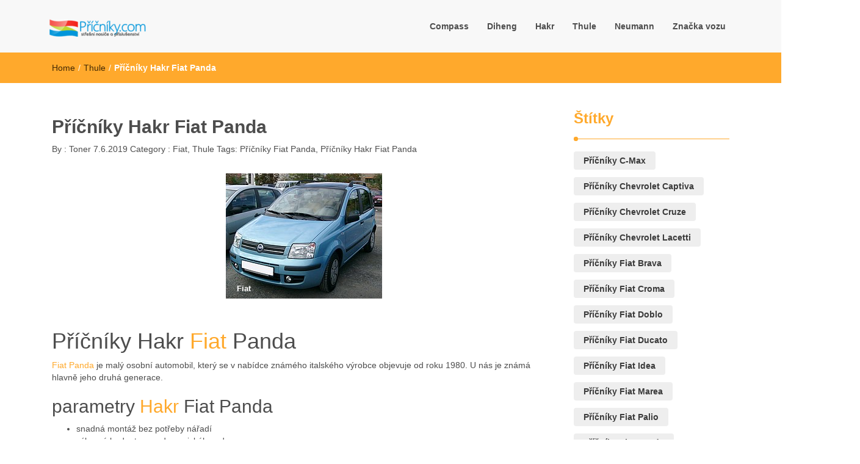

--- FILE ---
content_type: text/html; charset=UTF-8
request_url: http://pricniky.com/pricniky-hakr-fiat-panda/
body_size: 12759
content:
<!DOCTYPE html>
<html lang="cs">
<head>
<meta charset="UTF-8">
<meta name="viewport" content="width=device-width, initial-scale=1">
<link rel="profile" href="http://gmpg.org/xfn/11">
<meta name='robots' content='index, follow, max-image-preview:large, max-snippet:-1, max-video-preview:-1' />

	<!-- This site is optimized with the Yoast SEO plugin v20.5 - https://yoast.com/wordpress/plugins/seo/ -->
	<title>Příčníky Hakr Fiat Panda - Příčníky a střešní nosiče</title>
	<meta name="description" content="Příčníky Hakr Fiat Panda. Fiat Panda je malý automobil, který se v nabídce italského výrobce objevuje od 1980. U nás je známá hlavně jeho druhá generace." />
	<link rel="canonical" href="http://pricniky.com/pricniky-hakr-fiat-panda/" />
	<meta property="og:locale" content="cs_CZ" />
	<meta property="og:type" content="article" />
	<meta property="og:title" content="Příčníky Hakr Fiat Panda - Příčníky a střešní nosiče" />
	<meta property="og:description" content="Příčníky Hakr Fiat Panda. Fiat Panda je malý automobil, který se v nabídce italského výrobce objevuje od 1980. U nás je známá hlavně jeho druhá generace." />
	<meta property="og:url" content="http://pricniky.com/pricniky-hakr-fiat-panda/" />
	<meta property="og:site_name" content="Příčníky a střešní nosiče" />
	<meta property="article:published_time" content="2019-06-07T10:25:59+00:00" />
	<meta property="article:modified_time" content="2024-02-17T21:58:16+00:00" />
	<meta property="og:image" content="http://pricniky.com/wp-content/uploads/2019/06/256px-Fiat_Panda_front_20070926.jpg" />
	<meta property="og:image:width" content="256" />
	<meta property="og:image:height" content="205" />
	<meta property="og:image:type" content="image/jpeg" />
	<meta name="author" content="toner" />
	<meta name="twitter:card" content="summary_large_image" />
	<meta name="twitter:label1" content="Napsal(a)" />
	<meta name="twitter:data1" content="toner" />
	<meta name="twitter:label2" content="Odhadovaná doba čtení" />
	<meta name="twitter:data2" content="2 minuty" />
	<script type="application/ld+json" class="yoast-schema-graph">{"@context":"https://schema.org","@graph":[{"@type":"Article","@id":"http://pricniky.com/pricniky-hakr-fiat-panda/#article","isPartOf":{"@id":"http://pricniky.com/pricniky-hakr-fiat-panda/"},"author":{"name":"toner","@id":"https://pricniky.com/#/schema/person/2c071e48d21f85622d6c998817622b41"},"headline":"Příčníky Hakr Fiat Panda","datePublished":"2019-06-07T10:25:59+00:00","dateModified":"2024-02-17T21:58:16+00:00","mainEntityOfPage":{"@id":"http://pricniky.com/pricniky-hakr-fiat-panda/"},"wordCount":273,"publisher":{"@id":"https://pricniky.com/#organization"},"image":{"@id":"http://pricniky.com/pricniky-hakr-fiat-panda/#primaryimage"},"thumbnailUrl":"http://pricniky.com/wp-content/uploads/2019/06/256px-Fiat_Panda_front_20070926.jpg","keywords":["Příčníky Fiat Panda","Příčníky Hakr Fiat Panda"],"articleSection":["Fiat","Thule"],"inLanguage":"cs"},{"@type":"WebPage","@id":"http://pricniky.com/pricniky-hakr-fiat-panda/","url":"http://pricniky.com/pricniky-hakr-fiat-panda/","name":"Příčníky Hakr Fiat Panda - Příčníky a střešní nosiče","isPartOf":{"@id":"https://pricniky.com/#website"},"primaryImageOfPage":{"@id":"http://pricniky.com/pricniky-hakr-fiat-panda/#primaryimage"},"image":{"@id":"http://pricniky.com/pricniky-hakr-fiat-panda/#primaryimage"},"thumbnailUrl":"http://pricniky.com/wp-content/uploads/2019/06/256px-Fiat_Panda_front_20070926.jpg","datePublished":"2019-06-07T10:25:59+00:00","dateModified":"2024-02-17T21:58:16+00:00","description":"Příčníky Hakr Fiat Panda. Fiat Panda je malý automobil, který se v nabídce italského výrobce objevuje od 1980. U nás je známá hlavně jeho druhá generace.","breadcrumb":{"@id":"http://pricniky.com/pricniky-hakr-fiat-panda/#breadcrumb"},"inLanguage":"cs","potentialAction":[{"@type":"ReadAction","target":["http://pricniky.com/pricniky-hakr-fiat-panda/"]}]},{"@type":"ImageObject","inLanguage":"cs","@id":"http://pricniky.com/pricniky-hakr-fiat-panda/#primaryimage","url":"http://pricniky.com/wp-content/uploads/2019/06/256px-Fiat_Panda_front_20070926.jpg","contentUrl":"http://pricniky.com/wp-content/uploads/2019/06/256px-Fiat_Panda_front_20070926.jpg","width":256,"height":205},{"@type":"BreadcrumbList","@id":"http://pricniky.com/pricniky-hakr-fiat-panda/#breadcrumb","itemListElement":[{"@type":"ListItem","position":1,"name":"Domů","item":"https://pricniky.com/"},{"@type":"ListItem","position":2,"name":"Příčníky Hakr Fiat Panda"}]},{"@type":"WebSite","@id":"https://pricniky.com/#website","url":"https://pricniky.com/","name":"Příčníky a střešní nosiče","description":"","publisher":{"@id":"https://pricniky.com/#organization"},"potentialAction":[{"@type":"SearchAction","target":{"@type":"EntryPoint","urlTemplate":"https://pricniky.com/?s={search_term_string}"},"query-input":"required name=search_term_string"}],"inLanguage":"cs"},{"@type":"Organization","@id":"https://pricniky.com/#organization","name":"Příčníky a střešní nosiče","url":"https://pricniky.com/","logo":{"@type":"ImageObject","inLanguage":"cs","@id":"https://pricniky.com/#/schema/logo/image/","url":"http://pricniky.com/wp-content/uploads/2016/12/cropped-cropped-cropped-pricniky-1.png","contentUrl":"http://pricniky.com/wp-content/uploads/2016/12/cropped-cropped-cropped-pricniky-1.png","width":160,"height":29,"caption":"Příčníky a střešní nosiče"},"image":{"@id":"https://pricniky.com/#/schema/logo/image/"}},{"@type":"Person","@id":"https://pricniky.com/#/schema/person/2c071e48d21f85622d6c998817622b41","name":"toner","image":{"@type":"ImageObject","inLanguage":"cs","@id":"https://pricniky.com/#/schema/person/image/","url":"http://2.gravatar.com/avatar/2aa2baad24958df7726303c58238512c?s=96&d=mm&r=g","contentUrl":"http://2.gravatar.com/avatar/2aa2baad24958df7726303c58238512c?s=96&d=mm&r=g","caption":"toner"},"url":"http://pricniky.com/author/toner/"}]}</script>
	<!-- / Yoast SEO plugin. -->


<link rel='dns-prefetch' href='//www.googletagmanager.com' />
<link rel='dns-prefetch' href='//s.w.org' />
<link rel="alternate" type="application/rss+xml" title="Příčníky a střešní nosiče &raquo; RSS zdroj" href="http://pricniky.com/feed/" />
<script type="text/javascript">
window._wpemojiSettings = {"baseUrl":"https:\/\/s.w.org\/images\/core\/emoji\/14.0.0\/72x72\/","ext":".png","svgUrl":"https:\/\/s.w.org\/images\/core\/emoji\/14.0.0\/svg\/","svgExt":".svg","source":{"concatemoji":"http:\/\/pricniky.com\/wp-includes\/js\/wp-emoji-release.min.js?ver=6.0.11"}};
/*! This file is auto-generated */
!function(e,a,t){var n,r,o,i=a.createElement("canvas"),p=i.getContext&&i.getContext("2d");function s(e,t){var a=String.fromCharCode,e=(p.clearRect(0,0,i.width,i.height),p.fillText(a.apply(this,e),0,0),i.toDataURL());return p.clearRect(0,0,i.width,i.height),p.fillText(a.apply(this,t),0,0),e===i.toDataURL()}function c(e){var t=a.createElement("script");t.src=e,t.defer=t.type="text/javascript",a.getElementsByTagName("head")[0].appendChild(t)}for(o=Array("flag","emoji"),t.supports={everything:!0,everythingExceptFlag:!0},r=0;r<o.length;r++)t.supports[o[r]]=function(e){if(!p||!p.fillText)return!1;switch(p.textBaseline="top",p.font="600 32px Arial",e){case"flag":return s([127987,65039,8205,9895,65039],[127987,65039,8203,9895,65039])?!1:!s([55356,56826,55356,56819],[55356,56826,8203,55356,56819])&&!s([55356,57332,56128,56423,56128,56418,56128,56421,56128,56430,56128,56423,56128,56447],[55356,57332,8203,56128,56423,8203,56128,56418,8203,56128,56421,8203,56128,56430,8203,56128,56423,8203,56128,56447]);case"emoji":return!s([129777,127995,8205,129778,127999],[129777,127995,8203,129778,127999])}return!1}(o[r]),t.supports.everything=t.supports.everything&&t.supports[o[r]],"flag"!==o[r]&&(t.supports.everythingExceptFlag=t.supports.everythingExceptFlag&&t.supports[o[r]]);t.supports.everythingExceptFlag=t.supports.everythingExceptFlag&&!t.supports.flag,t.DOMReady=!1,t.readyCallback=function(){t.DOMReady=!0},t.supports.everything||(n=function(){t.readyCallback()},a.addEventListener?(a.addEventListener("DOMContentLoaded",n,!1),e.addEventListener("load",n,!1)):(e.attachEvent("onload",n),a.attachEvent("onreadystatechange",function(){"complete"===a.readyState&&t.readyCallback()})),(e=t.source||{}).concatemoji?c(e.concatemoji):e.wpemoji&&e.twemoji&&(c(e.twemoji),c(e.wpemoji)))}(window,document,window._wpemojiSettings);
</script>
<style type="text/css">
img.wp-smiley,
img.emoji {
	display: inline !important;
	border: none !important;
	box-shadow: none !important;
	height: 1em !important;
	width: 1em !important;
	margin: 0 0.07em !important;
	vertical-align: -0.1em !important;
	background: none !important;
	padding: 0 !important;
}
</style>
	<link rel='stylesheet' id='wp-block-library-css'  href='http://pricniky.com/wp-includes/css/dist/block-library/style.min.css?ver=6.0.11' type='text/css' media='all' />
<style id='global-styles-inline-css' type='text/css'>
body{--wp--preset--color--black: #000000;--wp--preset--color--cyan-bluish-gray: #abb8c3;--wp--preset--color--white: #ffffff;--wp--preset--color--pale-pink: #f78da7;--wp--preset--color--vivid-red: #cf2e2e;--wp--preset--color--luminous-vivid-orange: #ff6900;--wp--preset--color--luminous-vivid-amber: #fcb900;--wp--preset--color--light-green-cyan: #7bdcb5;--wp--preset--color--vivid-green-cyan: #00d084;--wp--preset--color--pale-cyan-blue: #8ed1fc;--wp--preset--color--vivid-cyan-blue: #0693e3;--wp--preset--color--vivid-purple: #9b51e0;--wp--preset--gradient--vivid-cyan-blue-to-vivid-purple: linear-gradient(135deg,rgba(6,147,227,1) 0%,rgb(155,81,224) 100%);--wp--preset--gradient--light-green-cyan-to-vivid-green-cyan: linear-gradient(135deg,rgb(122,220,180) 0%,rgb(0,208,130) 100%);--wp--preset--gradient--luminous-vivid-amber-to-luminous-vivid-orange: linear-gradient(135deg,rgba(252,185,0,1) 0%,rgba(255,105,0,1) 100%);--wp--preset--gradient--luminous-vivid-orange-to-vivid-red: linear-gradient(135deg,rgba(255,105,0,1) 0%,rgb(207,46,46) 100%);--wp--preset--gradient--very-light-gray-to-cyan-bluish-gray: linear-gradient(135deg,rgb(238,238,238) 0%,rgb(169,184,195) 100%);--wp--preset--gradient--cool-to-warm-spectrum: linear-gradient(135deg,rgb(74,234,220) 0%,rgb(151,120,209) 20%,rgb(207,42,186) 40%,rgb(238,44,130) 60%,rgb(251,105,98) 80%,rgb(254,248,76) 100%);--wp--preset--gradient--blush-light-purple: linear-gradient(135deg,rgb(255,206,236) 0%,rgb(152,150,240) 100%);--wp--preset--gradient--blush-bordeaux: linear-gradient(135deg,rgb(254,205,165) 0%,rgb(254,45,45) 50%,rgb(107,0,62) 100%);--wp--preset--gradient--luminous-dusk: linear-gradient(135deg,rgb(255,203,112) 0%,rgb(199,81,192) 50%,rgb(65,88,208) 100%);--wp--preset--gradient--pale-ocean: linear-gradient(135deg,rgb(255,245,203) 0%,rgb(182,227,212) 50%,rgb(51,167,181) 100%);--wp--preset--gradient--electric-grass: linear-gradient(135deg,rgb(202,248,128) 0%,rgb(113,206,126) 100%);--wp--preset--gradient--midnight: linear-gradient(135deg,rgb(2,3,129) 0%,rgb(40,116,252) 100%);--wp--preset--duotone--dark-grayscale: url('#wp-duotone-dark-grayscale');--wp--preset--duotone--grayscale: url('#wp-duotone-grayscale');--wp--preset--duotone--purple-yellow: url('#wp-duotone-purple-yellow');--wp--preset--duotone--blue-red: url('#wp-duotone-blue-red');--wp--preset--duotone--midnight: url('#wp-duotone-midnight');--wp--preset--duotone--magenta-yellow: url('#wp-duotone-magenta-yellow');--wp--preset--duotone--purple-green: url('#wp-duotone-purple-green');--wp--preset--duotone--blue-orange: url('#wp-duotone-blue-orange');--wp--preset--font-size--small: 13px;--wp--preset--font-size--medium: 20px;--wp--preset--font-size--large: 36px;--wp--preset--font-size--x-large: 42px;}.has-black-color{color: var(--wp--preset--color--black) !important;}.has-cyan-bluish-gray-color{color: var(--wp--preset--color--cyan-bluish-gray) !important;}.has-white-color{color: var(--wp--preset--color--white) !important;}.has-pale-pink-color{color: var(--wp--preset--color--pale-pink) !important;}.has-vivid-red-color{color: var(--wp--preset--color--vivid-red) !important;}.has-luminous-vivid-orange-color{color: var(--wp--preset--color--luminous-vivid-orange) !important;}.has-luminous-vivid-amber-color{color: var(--wp--preset--color--luminous-vivid-amber) !important;}.has-light-green-cyan-color{color: var(--wp--preset--color--light-green-cyan) !important;}.has-vivid-green-cyan-color{color: var(--wp--preset--color--vivid-green-cyan) !important;}.has-pale-cyan-blue-color{color: var(--wp--preset--color--pale-cyan-blue) !important;}.has-vivid-cyan-blue-color{color: var(--wp--preset--color--vivid-cyan-blue) !important;}.has-vivid-purple-color{color: var(--wp--preset--color--vivid-purple) !important;}.has-black-background-color{background-color: var(--wp--preset--color--black) !important;}.has-cyan-bluish-gray-background-color{background-color: var(--wp--preset--color--cyan-bluish-gray) !important;}.has-white-background-color{background-color: var(--wp--preset--color--white) !important;}.has-pale-pink-background-color{background-color: var(--wp--preset--color--pale-pink) !important;}.has-vivid-red-background-color{background-color: var(--wp--preset--color--vivid-red) !important;}.has-luminous-vivid-orange-background-color{background-color: var(--wp--preset--color--luminous-vivid-orange) !important;}.has-luminous-vivid-amber-background-color{background-color: var(--wp--preset--color--luminous-vivid-amber) !important;}.has-light-green-cyan-background-color{background-color: var(--wp--preset--color--light-green-cyan) !important;}.has-vivid-green-cyan-background-color{background-color: var(--wp--preset--color--vivid-green-cyan) !important;}.has-pale-cyan-blue-background-color{background-color: var(--wp--preset--color--pale-cyan-blue) !important;}.has-vivid-cyan-blue-background-color{background-color: var(--wp--preset--color--vivid-cyan-blue) !important;}.has-vivid-purple-background-color{background-color: var(--wp--preset--color--vivid-purple) !important;}.has-black-border-color{border-color: var(--wp--preset--color--black) !important;}.has-cyan-bluish-gray-border-color{border-color: var(--wp--preset--color--cyan-bluish-gray) !important;}.has-white-border-color{border-color: var(--wp--preset--color--white) !important;}.has-pale-pink-border-color{border-color: var(--wp--preset--color--pale-pink) !important;}.has-vivid-red-border-color{border-color: var(--wp--preset--color--vivid-red) !important;}.has-luminous-vivid-orange-border-color{border-color: var(--wp--preset--color--luminous-vivid-orange) !important;}.has-luminous-vivid-amber-border-color{border-color: var(--wp--preset--color--luminous-vivid-amber) !important;}.has-light-green-cyan-border-color{border-color: var(--wp--preset--color--light-green-cyan) !important;}.has-vivid-green-cyan-border-color{border-color: var(--wp--preset--color--vivid-green-cyan) !important;}.has-pale-cyan-blue-border-color{border-color: var(--wp--preset--color--pale-cyan-blue) !important;}.has-vivid-cyan-blue-border-color{border-color: var(--wp--preset--color--vivid-cyan-blue) !important;}.has-vivid-purple-border-color{border-color: var(--wp--preset--color--vivid-purple) !important;}.has-vivid-cyan-blue-to-vivid-purple-gradient-background{background: var(--wp--preset--gradient--vivid-cyan-blue-to-vivid-purple) !important;}.has-light-green-cyan-to-vivid-green-cyan-gradient-background{background: var(--wp--preset--gradient--light-green-cyan-to-vivid-green-cyan) !important;}.has-luminous-vivid-amber-to-luminous-vivid-orange-gradient-background{background: var(--wp--preset--gradient--luminous-vivid-amber-to-luminous-vivid-orange) !important;}.has-luminous-vivid-orange-to-vivid-red-gradient-background{background: var(--wp--preset--gradient--luminous-vivid-orange-to-vivid-red) !important;}.has-very-light-gray-to-cyan-bluish-gray-gradient-background{background: var(--wp--preset--gradient--very-light-gray-to-cyan-bluish-gray) !important;}.has-cool-to-warm-spectrum-gradient-background{background: var(--wp--preset--gradient--cool-to-warm-spectrum) !important;}.has-blush-light-purple-gradient-background{background: var(--wp--preset--gradient--blush-light-purple) !important;}.has-blush-bordeaux-gradient-background{background: var(--wp--preset--gradient--blush-bordeaux) !important;}.has-luminous-dusk-gradient-background{background: var(--wp--preset--gradient--luminous-dusk) !important;}.has-pale-ocean-gradient-background{background: var(--wp--preset--gradient--pale-ocean) !important;}.has-electric-grass-gradient-background{background: var(--wp--preset--gradient--electric-grass) !important;}.has-midnight-gradient-background{background: var(--wp--preset--gradient--midnight) !important;}.has-small-font-size{font-size: var(--wp--preset--font-size--small) !important;}.has-medium-font-size{font-size: var(--wp--preset--font-size--medium) !important;}.has-large-font-size{font-size: var(--wp--preset--font-size--large) !important;}.has-x-large-font-size{font-size: var(--wp--preset--font-size--x-large) !important;}
</style>
<link rel='stylesheet' id='font-awesome-css'  href='http://pricniky.com/wp-content/themes/imnews/css/font-awesome.min.css?ver=4.7.0' type='text/css' media='all' />
<link rel='stylesheet' id='stellarnav-css'  href='http://pricniky.com/wp-content/themes/imnews/css/stellarnav.css?ver=1.1' type='text/css' media='all' />
<link rel='stylesheet' id='bootstrap-css'  href='http://pricniky.com/wp-content/themes/imnews/css/bootstrap.min.css?ver=3.3.7' type='text/css' media='all' />
<link rel='stylesheet' id='imnews-default-css'  href='http://pricniky.com/wp-content/themes/imnews/css/default.css?ver=6.0.11' type='text/css' media='all' />
<link rel='stylesheet' id='imnews-style-css'  href='http://pricniky.com/wp-content/themes/imnews/style.css?ver=6.0.11' type='text/css' media='all' />
<script type='text/javascript' src='http://pricniky.com/wp-includes/js/jquery/jquery.min.js?ver=3.6.0' id='jquery-core-js'></script>
<script type='text/javascript' src='http://pricniky.com/wp-includes/js/jquery/jquery-migrate.min.js?ver=3.3.2' id='jquery-migrate-js'></script>

<!-- Google Analytics snippet added by Site Kit -->
<script type='text/javascript' src='https://www.googletagmanager.com/gtag/js?id=UA-50138559-22' id='google_gtagjs-js' async></script>
<script type='text/javascript' id='google_gtagjs-js-after'>
window.dataLayer = window.dataLayer || [];function gtag(){dataLayer.push(arguments);}
gtag('set', 'linker', {"domains":["pricniky.com"]} );
gtag("js", new Date());
gtag("set", "developer_id.dZTNiMT", true);
gtag("config", "UA-50138559-22", {"anonymize_ip":true});
</script>

<!-- End Google Analytics snippet added by Site Kit -->
<link rel="https://api.w.org/" href="http://pricniky.com/wp-json/" /><link rel="alternate" type="application/json" href="http://pricniky.com/wp-json/wp/v2/posts/635" /><link rel="EditURI" type="application/rsd+xml" title="RSD" href="http://pricniky.com/xmlrpc.php?rsd" />
<link rel="wlwmanifest" type="application/wlwmanifest+xml" href="http://pricniky.com/wp-includes/wlwmanifest.xml" /> 
<meta name="generator" content="WordPress 6.0.11" />
<link rel='shortlink' href='http://pricniky.com/?p=635' />
		<!-- Custom Logo: hide header text -->
		<style id="custom-logo-css" type="text/css">
			.navbar-brand, .ttl_tagline {
				position: absolute;
				clip: rect(1px, 1px, 1px, 1px);
			}
		</style>
		<link rel="alternate" type="application/json+oembed" href="http://pricniky.com/wp-json/oembed/1.0/embed?url=http%3A%2F%2Fpricniky.com%2Fpricniky-hakr-fiat-panda%2F" />
<link rel="alternate" type="text/xml+oembed" href="http://pricniky.com/wp-json/oembed/1.0/embed?url=http%3A%2F%2Fpricniky.com%2Fpricniky-hakr-fiat-panda%2F&#038;format=xml" />
<meta name="generator" content="Site Kit by Google 1.115.0" /><style type="text/css">
.inline-dropdown,.comment .comment-reply-link{background-color: #ffa92c}
.search-box-input .search-button,caption{background-color: #ffa92c}
.side-area-post .side-area-heading,.side-area-post table{border-color:  #ffa92c; color: #ffa92c;}
.side-area-post .side-area-heading::after{background:#ffa92c;}
.current{background:#ffa92c;}
.next, .prev{color:#ffa92c;}
.sidenews-post-image img,.tagcloud a:hover,.othernews-post-image img,.relatednews-post-image img,.similar-post-image img{background:#ffa92c;}
.side-area-post ul li a:hover,cite,a{color:#ffa92c;}
.side-area-post ul li.recentcomments a:hover{color: #ffa92c;}    
.like-article h4{border-bottom: 1px solid #ffa92c; color: #ffa92c;}
#menubar .nav > li > a:hover{color:#ffa92c;}
#menubar#main-nav ul ul li:hover > a, #main-nav ul ul li a:hover{color: #ffa92c;}
.next, .prev{border:1px solid #ffa92c;}
#top .navbar-toggle .icon-bar,.comment-form .submit,.current, .page-numbers:hover, .next:hover, .prev:hover{background:#ffa92c; }
#menubar .nav > li > a,#menubar ul ul li a,#menubar .navbar-brand{ color: #4D4D4D; }
.comment .comment-metadata a,.othernews-post-title a,.relatednews-post-details .relatednews-post-title a,.similar-post-details .similar-post-title a,.news-title a,.comment-metadata > a,.comment-edit-link,.comment-reply-link,.logged-in-as > a,.ttl_tagline{ color: #4D4D4D; }
.comment .comment-metadata a:hover,.othernews-post-title a:hover,.relatednews-post-title a:hover,.footer-copyrights a:hover,.similar-post-title a:hover,.sidenews-post-heading > a:hover,.news-title a:hover,.comment-metadata > a:hover,.comment-edit-link:hover,.comment-reply-link:hover,.logged-in-as > a:hover,a:focus, a:hover{color: #ffa92c;}
</style>
</head>
<body class="post-template-default single single-post postid-635 single-format-standard wp-custom-logo">
<!--menu-bar start-->
<header id="top">
    <div id="menubar">
        <div class="container">
            <div class="row">
                <nav class="navbar navbar-default">
                    <button type="button" class="navbar-toggle" data-toggle="collapse" data-target="#main-nav">
                        <span class="icon-bar"></span>
                        <span class="icon-bar"></span>
                        <span class="icon-bar"></span>                        
                    </button>
                    <div class="navbar-header">
                        <a href="http://pricniky.com/" class="custom-logo-link" rel="home"><img width="160" height="29" src="http://pricniky.com/wp-content/uploads/2016/12/cropped-cropped-cropped-pricniky-1.png" class="custom-logo" alt="Příčníky a střešní nosiče" /></a>                            <a class="navbar-brand" href="http://pricniky.com/" rel="home">Příčníky a střešní nosiče</a>
                            <p class="ttl_tagline"></p>
                    </div>
                    <div class="collapse navbar-collapse inline-list" id="main-nav">
                        <ul id="menu-top" class="nav navbar-nav nav-category"><li id="menu-item-72" class="menu-item menu-item-type-taxonomy menu-item-object-category menu-item-72"><a href="http://pricniky.com/category/compass/">Compass</a></li>
<li id="menu-item-30" class="menu-item menu-item-type-taxonomy menu-item-object-category menu-item-30"><a href="http://pricniky.com/category/diheng/">Diheng</a></li>
<li id="menu-item-53" class="menu-item menu-item-type-taxonomy menu-item-object-category menu-item-53"><a href="http://pricniky.com/category/hakr/">Hakr</a></li>
<li id="menu-item-6" class="menu-item menu-item-type-taxonomy menu-item-object-category current-post-ancestor current-menu-parent current-post-parent menu-item-6"><a href="http://pricniky.com/category/thule/">Thule</a></li>
<li id="menu-item-322" class="menu-item menu-item-type-taxonomy menu-item-object-category menu-item-322"><a href="http://pricniky.com/category/neumann/">Neumann</a></li>
<li id="menu-item-7" class="menu-item menu-item-type-taxonomy menu-item-object-category current-post-ancestor menu-item-has-children menu-item-7"><a href="http://pricniky.com/category/znacka-vozu/">Značka vozu</a>
<ul class="sub-menu">
	<li id="menu-item-408" class="menu-item menu-item-type-taxonomy menu-item-object-category current-post-ancestor current-menu-parent current-post-parent menu-item-408"><a href="http://pricniky.com/category/znacka-vozu/fiat/">Fiat</a></li>
	<li id="menu-item-358" class="menu-item menu-item-type-taxonomy menu-item-object-category menu-item-358"><a href="http://pricniky.com/category/znacka-vozu/ford/">Ford</a></li>
	<li id="menu-item-671" class="menu-item menu-item-type-taxonomy menu-item-object-category menu-item-671"><a href="http://pricniky.com/category/znacka-vozu/honda/">Honda</a></li>
	<li id="menu-item-717" class="menu-item menu-item-type-taxonomy menu-item-object-category menu-item-717"><a href="http://pricniky.com/category/znacka-vozu/hyundai/">Hyundai</a></li>
	<li id="menu-item-854" class="menu-item menu-item-type-taxonomy menu-item-object-category menu-item-854"><a href="http://pricniky.com/category/znacka-vozu/chevrolet/">Chevrolet</a></li>
	<li id="menu-item-894" class="menu-item menu-item-type-taxonomy menu-item-object-category menu-item-894"><a href="http://pricniky.com/category/znacka-vozu/kia/">Kia</a></li>
	<li id="menu-item-154" class="menu-item menu-item-type-taxonomy menu-item-object-category menu-item-154"><a href="http://pricniky.com/category/renault/">Renault</a></li>
	<li id="menu-item-435" class="menu-item menu-item-type-taxonomy menu-item-object-category menu-item-435"><a href="http://pricniky.com/category/znacka-vozu/seat/">Seat</a></li>
	<li id="menu-item-8" class="menu-item menu-item-type-taxonomy menu-item-object-category menu-item-8"><a href="http://pricniky.com/category/znacka-vozu/skoda/">Škoda</a></li>
	<li id="menu-item-226" class="menu-item menu-item-type-taxonomy menu-item-object-category menu-item-226"><a href="http://pricniky.com/category/znacka-vozu/volkswagen/">Volkswagen</a></li>
</ul>
</li>
</ul>                    </div>
                </nav>
            </div>
        </div>
    </div>
</header><div class="inline-dropdown">
	<div class="container">	
    	<div class="row">
	        <div class="col-sm-12">
	            <div class="path-category">
	                <ul id="breadcrumbs" class="breadcrumbs"><li class="item-home"><a class="bread-link bread-home" href="http://pricniky.com" title="Home">Home</a></li><li class="separator separator-home"> / </li><li class="item-cat"><a href="http://pricniky.com/category/thule/">Thule</a></li><li class="separator"> / </li><li class="item-current item-635"><strong class="bread-current bread-635" title="Příčníky Hakr Fiat Panda">Příčníky Hakr Fiat Panda</strong></li></ul>	            </div>
	        </div>
	    </div>
    </div>
</div>
<div class="container">
    <div class="row main-row">
        <div class="col-sm-9">
			<div class="news-posts" id="single-blog">	
				<div class="mainnews-post">
    <div class="row">
        <div class="col-sm-12">
            <div class="news-title">
        <h3><b>Příčníky Hakr Fiat Panda</b></h3>   
    <ul>
        <li>By :<a href="http://pricniky.com/author/toner/" rel="tag"> Toner</a></li>
        <li><time datetime="2019-06-07T12:25:59+02:00">7.6.2019</time></li>
        <li>Category : <a href="http://pricniky.com/category/znacka-vozu/fiat/" rel="category tag">Fiat</a>, <a href="http://pricniky.com/category/thule/" rel="category tag">Thule</a></li>
        <li> Tags: <a href="http://pricniky.com/tag/pricniky-fiat-panda/" rel="tag">Příčníky Fiat Panda</a>, <a href="http://pricniky.com/tag/pricniky-hakr-fiat-panda/" rel="tag">Příčníky Hakr Fiat Panda</a></li>
    </ul>
            </div>
        </div>
    </div>      
        <div class="label-img">
        <div>
            <img width="256" height="205" src="http://pricniky.com/wp-content/uploads/2019/06/256px-Fiat_Panda_front_20070926.jpg" class="img-responsive mainnews-image wp-post-image" alt="" />        </div>
                <div class="label">
            <div class="row label-row">
                <div class="col-sm-11 col-xs-9 label-column no-padding">
                    <span class="mcat_name">Fiat</span>                     
                </div>
                            </div>
        </div>
    </div>
        <div class="news-details">
        <div class="news">
            <div class="heureka-affiliate-productselection" data-trixam-positionid="233004" data-trixam-productselection="1183536446,1099041871" data-trixam-codetype="iframe" data-trixam-linktarget="top"></div>
<h2>Příčníky Hakr <a href="https://dilyauto.cz/category/alternatory/alternatory-fiat/">Fiat</a> Panda</h2>
<p><a href="https://a-autodoplnky.cz/stresni-nosic-fiat-panda/">Fiat Panda</a> je malý osobní automobil, který se v nabídce známého italského výrobce objevuje od roku 1980. U nás je známá hlavně jeho druhá generace.</p>
<h3>parametry <a href="http://pricniky.com/category/hakr/">Hakr</a> Fiat Panda</h3>
<ul>
<li>snadná montáž bez potřeby nářadí</li>
<li>výborné hodnoty aerodynamického odporu</li>
<li>pětiletá záruka</li>
<li>špičková kvalita</li>
<li>kvalitní materiál</li>
</ul>
<p><a title="Rudolf Stricker [CC BY-SA 3.0 (http://creativecommons.org/licenses/by-sa/3.0/)], via Wikimedia Commons" href="https://commons.wikimedia.org/wiki/File:Fiat_Panda_front_20070926.jpg"><img src="https://upload.wikimedia.org/wikipedia/commons/thumb/0/09/Fiat_Panda_front_20070926.jpg/256px-Fiat_Panda_front_20070926.jpg" alt="Příčníky Hakr Fiat Panda" width="256" /></a></p>
<h4>Fiat Panda</h4>
<p><a href="https://technischefakten.de/fiat-panda-autobatterie/">Fiat Panda</a> je kompaktní městské auto, které se vyznačuje praktickým designem, ekonomickým provozem a skvělou manévrovatelností. Toto vozidlo je oblíbenou volbou pro řidiče ve městě, kteří hledají spolehlivý a cenově dostupný vůz pro každodenní použití. Fiat Panda je k dispozici v různých provedeních, včetně třídveřového hatchbacku nebo pětidveřového kombi, což zajišťuje široký výběr pro zákazníky s různými potřebami a preferencemi.</p>
<p>Interiér <a href="https://technicalparameters.eu/fiat-panda-car-battery/">Fiat Panda</a> je navržen tak, aby poskytoval maximální pohodlí a praktičnost pro řidiče a cestující. Malé rozměry vozu jsou dobře využity prostorným interiérem, který poskytuje dostatek místa pro pasažéry a zavazadla. Moderní technologické prvky, jako je multimediální systém s dotykovým displejem, a různé bezpečnostní funkce, včetně asistenčních systémů pro jízdu, zvyšují komfort a bezpečnost při jízdě. Díky svému praktickému designu a spolehlivému výkonu je Fiat Panda ideálním vozem pro každodenní použití ve městě.</p>
<p><script async type="text/javascript" src="//serve.affiliate.heureka.cz/js/trixam.min.js"></script></p>
        </div>
    </div>
</div>

<div class="relatednews-post">
            <div class="row like-article similar-article">
        <div class="col-sm-12">
            <h4><b>SIMILAR NEWS</b></h4>
        </div>
    </div>
    <div class="row">
                <div class="col-sm-4">
            <div class="relatednews-post-panel">
                <div class="label-img">
                    <div class="relatednews-post-image">
                        <a href="http://pricniky.com/pricniky-thule-kia-rio/">
                        <img width="256" height="140" src="http://pricniky.com/wp-content/uploads/2019/12/256px-Kia_Rio_1.4_CVVT_Edition_7_UB_–_Frontansicht_2_25._Oktober_2011_Düsseldorf.jpg" class="attachment-imnews-related-thumbnail size-imnews-related-thumbnail wp-post-image" alt="" loading="lazy" />                        </a>
                    </div>
                                        <div class="label">
                        <div class="row label-row">
                            <div class="col-sm-9 col-xs-9 label-column no-padding">
                                <span>Kia</span>
                            </div>
                                                    </div>
                    </div>
                </div>
            <div class="relatednews-post-details">
                <div class="relatednews-post-title">
                    <h5><b><a href="http://pricniky.com/pricniky-thule-kia-rio/">Příčníky Thule Kia Rio</a></b></h5>
                </div>
                <div class="relatednews-post-news">
                    <p>Příčníky Thule Kia Rio Kia Rio je malý osobní vůz, se kterým se na evropských silnicích můžeme setkat od roku 2000. Nejčastěji se setkáme s hatchbackem, ale k dispozici je i čtyřdvéřový sedan. parametry Thule Kia Rio snadná montáž bez potřeby nářadí výborné hodnoty aerodynamického odporu pětiletá záruka špičková kvalita &hellip; </p>
                </div>
            </div>
        </div> 
    </div>
            <div class="col-sm-4">
            <div class="relatednews-post-panel">
                <div class="label-img">
                    <div class="relatednews-post-image">
                        <a href="http://pricniky.com/pricniky-thule-kia-picanto/">
                        <img width="256" height="160" src="http://pricniky.com/wp-content/uploads/2019/12/256px-Kia_Picanto_EX-256x160.jpg" class="attachment-imnews-related-thumbnail size-imnews-related-thumbnail wp-post-image" alt="" loading="lazy" />                        </a>
                    </div>
                                        <div class="label">
                        <div class="row label-row">
                            <div class="col-sm-9 col-xs-9 label-column no-padding">
                                <span>Kia</span>
                            </div>
                                                    </div>
                    </div>
                </div>
            <div class="relatednews-post-details">
                <div class="relatednews-post-title">
                    <h5><b><a href="http://pricniky.com/pricniky-thule-kia-picanto/">Příčníky Thule Kia Picanto</a></b></h5>
                </div>
                <div class="relatednews-post-news">
                    <p>Příčníky Thule Kia Picanto Kia Picanto je malý osobní automobil, který se na evropských trzích objevil poprvé v roce 2003. K dispozici je ve třídvéřové i pětidvéřové verzi. I u nás se s tímto vozem na silnicích určitě často potkáte. parametry Thule Kia Picanto snadná montáž bez potřeby nářadí výborné &hellip; </p>
                </div>
            </div>
        </div> 
    </div>
            <div class="col-sm-4">
            <div class="relatednews-post-panel">
                <div class="label-img">
                    <div class="relatednews-post-image">
                        <a href="http://pricniky.com/pricniky-thule-kia-magentis/">
                        <img width="256" height="160" src="http://pricniky.com/wp-content/uploads/2019/12/256px-Kia_Magentis_Facelift-256x160.jpg" class="attachment-imnews-related-thumbnail size-imnews-related-thumbnail wp-post-image" alt="" loading="lazy" />                        </a>
                    </div>
                                        <div class="label">
                        <div class="row label-row">
                            <div class="col-sm-9 col-xs-9 label-column no-padding">
                                <span>Kia</span>
                            </div>
                                                    </div>
                    </div>
                </div>
            <div class="relatednews-post-details">
                <div class="relatednews-post-title">
                    <h5><b><a href="http://pricniky.com/pricniky-thule-kia-magentis/">Příčníky Thule Kia Magentis</a></b></h5>
                </div>
                <div class="relatednews-post-news">
                    <p>Příčníky Thule Kia Magentis Kia Magentis je vůz střední třídy, který se na našem trhu poprvé objevil v roce 2001. V první generaci se v Evropě moc dobře neprodával, zřejmě i kvůli absenci dieselového motoru. Ve druhé generaci se už diesel objevil. parametry Thule Kia Magentis snadná montáž bez potřeby &hellip; </p>
                </div>
            </div>
        </div> 
    </div>
    </div>			</div>	
		</div>
	</div>
	<div class="col-sm-3">
    <div class="side-area">
    	<aside class="side-area-post"><div class="side-area-heading"><h4><b>Štítky</b></h4></div><div class="tagcloud"><a href="http://pricniky.com/tag/pricniky-c-max/" class="tag-cloud-link tag-link-121 tag-link-position-1" style="font-size: 15.636363636364pt;" aria-label="Příčníky C-Max (3 položky)">Příčníky C-Max</a>
<a href="http://pricniky.com/tag/pricniky-chevrolet-captiva/" class="tag-cloud-link tag-link-328 tag-link-position-2" style="font-size: 15.636363636364pt;" aria-label="Příčníky Chevrolet Captiva (3 položky)">Příčníky Chevrolet Captiva</a>
<a href="http://pricniky.com/tag/pricniky-chevrolet-cruze/" class="tag-cloud-link tag-link-332 tag-link-position-3" style="font-size: 22pt;" aria-label="Příčníky Chevrolet Cruze (4 položky)">Příčníky Chevrolet Cruze</a>
<a href="http://pricniky.com/tag/pricniky-chevrolet-lacetti/" class="tag-cloud-link tag-link-337 tag-link-position-4" style="font-size: 22pt;" aria-label="Příčníky Chevrolet Lacetti (4 položky)">Příčníky Chevrolet Lacetti</a>
<a href="http://pricniky.com/tag/pricniky-fiat-brava/" class="tag-cloud-link tag-link-166 tag-link-position-5" style="font-size: 15.636363636364pt;" aria-label="Příčníky Fiat Brava (3 položky)">Příčníky Fiat Brava</a>
<a href="http://pricniky.com/tag/pricniky-fiat-croma/" class="tag-cloud-link tag-link-172 tag-link-position-6" style="font-size: 22pt;" aria-label="Příčníky Fiat Croma (4 položky)">Příčníky Fiat Croma</a>
<a href="http://pricniky.com/tag/pricniky-fiat-doblo/" class="tag-cloud-link tag-link-178 tag-link-position-7" style="font-size: 15.636363636364pt;" aria-label="Příčníky Fiat Doblo (3 položky)">Příčníky Fiat Doblo</a>
<a href="http://pricniky.com/tag/pricniky-fiat-ducato/" class="tag-cloud-link tag-link-182 tag-link-position-8" style="font-size: 15.636363636364pt;" aria-label="Příčníky Fiat Ducato (3 položky)">Příčníky Fiat Ducato</a>
<a href="http://pricniky.com/tag/pricniky-fiat-idea/" class="tag-cloud-link tag-link-192 tag-link-position-9" style="font-size: 15.636363636364pt;" aria-label="Příčníky Fiat Idea (3 položky)">Příčníky Fiat Idea</a>
<a href="http://pricniky.com/tag/pricniky-fiat-marea/" class="tag-cloud-link tag-link-198 tag-link-position-10" style="font-size: 22pt;" aria-label="Příčníky Fiat Marea (4 položky)">Příčníky Fiat Marea</a>
<a href="http://pricniky.com/tag/pricniky-fiat-palio/" class="tag-cloud-link tag-link-205 tag-link-position-11" style="font-size: 15.636363636364pt;" aria-label="Příčníky Fiat Palio (3 položky)">Příčníky Fiat Palio</a>
<a href="http://pricniky.com/tag/pricniky-fiat-panda/" class="tag-cloud-link tag-link-209 tag-link-position-12" style="font-size: 22pt;" aria-label="Příčníky Fiat Panda (4 položky)">Příčníky Fiat Panda</a>
<a href="http://pricniky.com/tag/pricniky-fiat-punto/" class="tag-cloud-link tag-link-215 tag-link-position-13" style="font-size: 15.636363636364pt;" aria-label="Příčníky Fiat Punto (3 položky)">Příčníky Fiat Punto</a>
<a href="http://pricniky.com/tag/pricniky-fiat-sedici/" class="tag-cloud-link tag-link-222 tag-link-position-14" style="font-size: 15.636363636364pt;" aria-label="Příčníky Fiat Sedici (3 položky)">Příčníky Fiat Sedici</a>
<a href="http://pricniky.com/tag/pricniky-fiat-stilo/" class="tag-cloud-link tag-link-225 tag-link-position-15" style="font-size: 15.636363636364pt;" aria-label="Příčníky Fiat Stilo (3 položky)">Příčníky Fiat Stilo</a>
<a href="http://pricniky.com/tag/pricniky-fiesta/" class="tag-cloud-link tag-link-125 tag-link-position-16" style="font-size: 15.636363636364pt;" aria-label="Příčníky Fiesta (3 položky)">Příčníky Fiesta</a>
<a href="http://pricniky.com/tag/pricniky-focus/" class="tag-cloud-link tag-link-128 tag-link-position-17" style="font-size: 15.636363636364pt;" aria-label="Příčníky Focus (3 položky)">Příčníky Focus</a>
<a href="http://pricniky.com/tag/pricniky-ford-c-max/" class="tag-cloud-link tag-link-120 tag-link-position-18" style="font-size: 15.636363636364pt;" aria-label="Příčníky Ford C-Max (3 položky)">Příčníky Ford C-Max</a>
<a href="http://pricniky.com/tag/pricniky-ford-focus/" class="tag-cloud-link tag-link-127 tag-link-position-19" style="font-size: 15.636363636364pt;" aria-label="Příčníky Ford Focus (3 položky)">Příčníky Ford Focus</a>
<a href="http://pricniky.com/tag/pricniky-ford-fusion/" class="tag-cloud-link tag-link-130 tag-link-position-20" style="font-size: 15.636363636364pt;" aria-label="Příčníky Ford Fusion (3 položky)">Příčníky Ford Fusion</a>
<a href="http://pricniky.com/tag/pricniky-ford-s-max/" class="tag-cloud-link tag-link-140 tag-link-position-21" style="font-size: 8pt;" aria-label="Příčníky Ford S-Max (2 položky)">Příčníky Ford S-Max</a>
<a href="http://pricniky.com/tag/pricniky-fusion/" class="tag-cloud-link tag-link-131 tag-link-position-22" style="font-size: 15.636363636364pt;" aria-label="Příčníky Fusion (3 položky)">Příčníky Fusion</a>
<a href="http://pricniky.com/tag/pricniky-galaxy/" class="tag-cloud-link tag-link-133 tag-link-position-23" style="font-size: 15.636363636364pt;" aria-label="Příčníky Galaxy (3 položky)">Příčníky Galaxy</a>
<a href="http://pricniky.com/tag/pricniky-honda-accord/" class="tag-cloud-link tag-link-230 tag-link-position-24" style="font-size: 15.636363636364pt;" aria-label="Příčníky Honda Accord (3 položky)">Příčníky Honda Accord</a>
<a href="http://pricniky.com/tag/pricniky-honda-civic/" class="tag-cloud-link tag-link-236 tag-link-position-25" style="font-size: 15.636363636364pt;" aria-label="Příčníky Honda Civic (3 položky)">Příčníky Honda Civic</a>
<a href="http://pricniky.com/tag/pricniky-honda-cr-v/" class="tag-cloud-link tag-link-240 tag-link-position-26" style="font-size: 15.636363636364pt;" aria-label="Příčníky Honda CR-V (3 položky)">Příčníky Honda CR-V</a>
<a href="http://pricniky.com/tag/pricniky-hyundai-atos/" class="tag-cloud-link tag-link-257 tag-link-position-27" style="font-size: 22pt;" aria-label="Příčníky Hyundai Atos (4 položky)">Příčníky Hyundai Atos</a>
<a href="http://pricniky.com/tag/pricniky-hyundai-elantra/" class="tag-cloud-link tag-link-262 tag-link-position-28" style="font-size: 15.636363636364pt;" aria-label="Příčníky Hyundai Elantra (3 položky)">Příčníky Hyundai Elantra</a>
<a href="http://pricniky.com/tag/pricniky-hyundai-getz/" class="tag-cloud-link tag-link-266 tag-link-position-29" style="font-size: 15.636363636364pt;" aria-label="Příčníky Hyundai Getz (3 položky)">Příčníky Hyundai Getz</a>
<a href="http://pricniky.com/tag/pricniky-hyundai-i20/" class="tag-cloud-link tag-link-273 tag-link-position-30" style="font-size: 15.636363636364pt;" aria-label="Příčníky Hyundai i20 (3 položky)">Příčníky Hyundai i20</a>
<a href="http://pricniky.com/tag/pricniky-hyundai-i30/" class="tag-cloud-link tag-link-280 tag-link-position-31" style="font-size: 22pt;" aria-label="Příčníky Hyundai i30 (4 položky)">Příčníky Hyundai i30</a>
<a href="http://pricniky.com/tag/pricniky-hyundai-ix20/" class="tag-cloud-link tag-link-277 tag-link-position-32" style="font-size: 8pt;" aria-label="Příčníky Hyundai ix20 (2 položky)">Příčníky Hyundai ix20</a>
<a href="http://pricniky.com/tag/pricniky-hyundai-lantra/" class="tag-cloud-link tag-link-294 tag-link-position-33" style="font-size: 15.636363636364pt;" aria-label="Příčníky Hyundai Lantra (3 položky)">Příčníky Hyundai Lantra</a>
<a href="http://pricniky.com/tag/pricniky-hyundai-matrix/" class="tag-cloud-link tag-link-298 tag-link-position-34" style="font-size: 15.636363636364pt;" aria-label="Příčníky Hyundai Matrix (3 položky)">Příčníky Hyundai Matrix</a>
<a href="http://pricniky.com/tag/pricniky-hyundai-santa-fe/" class="tag-cloud-link tag-link-302 tag-link-position-35" style="font-size: 22pt;" aria-label="Příčníky Hyundai Santa Fe (4 položky)">Příčníky Hyundai Santa Fe</a>
<a href="http://pricniky.com/tag/pricniky-hyundai-terracan/" class="tag-cloud-link tag-link-309 tag-link-position-36" style="font-size: 22pt;" aria-label="Příčníky Hyundai Terracan (4 položky)">Příčníky Hyundai Terracan</a>
<a href="http://pricniky.com/tag/pricniky-hyundai-trajet/" class="tag-cloud-link tag-link-314 tag-link-position-37" style="font-size: 22pt;" aria-label="Příčníky Hyundai Trajet (4 položky)">Příčníky Hyundai Trajet</a>
<a href="http://pricniky.com/tag/pricniky-hyundai-tucson/" class="tag-cloud-link tag-link-319 tag-link-position-38" style="font-size: 22pt;" aria-label="Příčníky Hyundai Tucson (4 položky)">Příčníky Hyundai Tucson</a>
<a href="http://pricniky.com/tag/pricniky-kia-carens/" class="tag-cloud-link tag-link-346 tag-link-position-39" style="font-size: 22pt;" aria-label="Příčníky Kia Carens (4 položky)">Příčníky Kia Carens</a>
<a href="http://pricniky.com/tag/pricniky-kia-carnival/" class="tag-cloud-link tag-link-351 tag-link-position-40" style="font-size: 22pt;" aria-label="Příčníky Kia Carnival (4 položky)">Příčníky Kia Carnival</a>
<a href="http://pricniky.com/tag/pricniky-kia-ceed/" class="tag-cloud-link tag-link-356 tag-link-position-41" style="font-size: 22pt;" aria-label="Příčníky Kia Ceed (4 položky)">Příčníky Kia Ceed</a>
<a href="http://pricniky.com/tag/pricniky-kia-rio/" class="tag-cloud-link tag-link-365 tag-link-position-42" style="font-size: 22pt;" aria-label="Příčníky Kia Rio (4 položky)">Příčníky Kia Rio</a>
<a href="http://pricniky.com/tag/pricniky-kuga/" class="tag-cloud-link tag-link-135 tag-link-position-43" style="font-size: 15.636363636364pt;" aria-label="Příčníky Kuga (3 položky)">Příčníky Kuga</a>
<a href="http://pricniky.com/tag/pricniky-mondeo/" class="tag-cloud-link tag-link-138 tag-link-position-44" style="font-size: 15.636363636364pt;" aria-label="Příčníky Mondeo (3 položky)">Příčníky Mondeo</a>
<a href="http://pricniky.com/tag/pricniky-neumann-fiat-brava/" class="tag-cloud-link tag-link-167 tag-link-position-45" style="font-size: 8pt;" aria-label="Příčníky Neumann Fiat Brava (2 položky)">Příčníky Neumann Fiat Brava</a></div>
</aside><aside class="side-area-post"><div class="side-area-heading"><h4><b><a class="rsswidget rss-widget-feed" href="http://technicalparameters.eu/feed"><img class="rss-widget-icon" style="border:0" width="14" height="14" src="http://pricniky.com/wp-includes/images/rss.png" alt="RSS" loading="lazy" /></a> <a class="rsswidget rss-widget-title" href="">Novinky</a></b></h4></div></aside>
		<aside class="side-area-post">
		<div class="side-area-heading"><h4><b>Nejnovější příspěvky</b></h4></div>
		<ul>
											<li>
					<a href="http://pricniky.com/stresni-nosice-neumann-kia-rio/">Střešní nosiče Neumann Kia Rio</a>
									</li>
											<li>
					<a href="http://pricniky.com/pricniky-compass-kia-rio/">Příčníky Compass Kia Rio</a>
									</li>
											<li>
					<a href="http://pricniky.com/pricniky-hakr-kia-rio/">Příčníky Hakr Kia Rio</a>
									</li>
											<li>
					<a href="http://pricniky.com/pricniky-thule-kia-rio/">Příčníky Thule Kia Rio</a>
									</li>
											<li>
					<a href="http://pricniky.com/pricniky-thule-kia-picanto/">Příčníky Thule Kia Picanto</a>
									</li>
					</ul>

		</aside><aside class="side-area-post"><div class="side-area-heading"><h4><b>Archivy</b></h4></div>
			<ul>
					<li><a href='http://pricniky.com/2019/12/'>Prosinec 2019</a></li>
	<li><a href='http://pricniky.com/2019/11/'>Listopad 2019</a></li>
	<li><a href='http://pricniky.com/2019/10/'>Říjen 2019</a></li>
	<li><a href='http://pricniky.com/2019/09/'>Září 2019</a></li>
	<li><a href='http://pricniky.com/2019/08/'>Srpen 2019</a></li>
	<li><a href='http://pricniky.com/2019/07/'>Červenec 2019</a></li>
	<li><a href='http://pricniky.com/2019/06/'>Červen 2019</a></li>
	<li><a href='http://pricniky.com/2019/05/'>Květen 2019</a></li>
	<li><a href='http://pricniky.com/2019/02/'>Únor 2019</a></li>
	<li><a href='http://pricniky.com/2019/01/'>Leden 2019</a></li>
	<li><a href='http://pricniky.com/2018/11/'>Listopad 2018</a></li>
	<li><a href='http://pricniky.com/2018/07/'>Červenec 2018</a></li>
	<li><a href='http://pricniky.com/2018/06/'>Červen 2018</a></li>
	<li><a href='http://pricniky.com/2017/09/'>Září 2017</a></li>
	<li><a href='http://pricniky.com/2017/08/'>Srpen 2017</a></li>
	<li><a href='http://pricniky.com/2017/05/'>Květen 2017</a></li>
	<li><a href='http://pricniky.com/2017/04/'>Duben 2017</a></li>
	<li><a href='http://pricniky.com/2017/03/'>Březen 2017</a></li>
	<li><a href='http://pricniky.com/2017/02/'>Únor 2017</a></li>
	<li><a href='http://pricniky.com/2017/01/'>Leden 2017</a></li>
	<li><a href='http://pricniky.com/2016/12/'>Prosinec 2016</a></li>
			</ul>

			</aside><aside class="side-area-post"><div class="side-area-heading"><h4><b>Categories</b></h4></div>    <ul class="categories">
    	<li class="cat-item cat-item-27"><a href="http://pricniky.com/category/compass/" title="Příčníky a podélné střešní nosiče od firmy Compass.">Compass<span class="news-numbers">36</span></a>
	<li class="cat-item cat-item-13"><a href="http://pricniky.com/category/diheng/" title="Příčníky od firmy Diheng.">Diheng<span class="news-numbers">1</span></a>
	<li class="cat-item cat-item-21"><a href="http://pricniky.com/category/hakr/" title="Příčníky a střešní nosiče od firmy Hakr.">Hakr<span class="news-numbers">58</span></a>
	<li class="cat-item cat-item-95"><a href="http://pricniky.com/category/neumann/" title="Příčníky od firmy Neumann.">Neumann<span class="news-numbers">45</span></a>
	<li class="cat-item cat-item-36"><a href="http://pricniky.com/category/renault/" title="Příčníky pro osobní a dodávkové automobily od francouzského Renaultu,">Renault<span class="news-numbers">14</span></a>
	<li class="cat-item cat-item-2"><a href="http://pricniky.com/category/thule/" title="Příčníky, které vyrábí světoznámá firma Thule. Tyto střešní nosiče už nikoho nepřekvapí svou vysokou kvalitou, díky které si tento výrobce může bez problémů dovolit poskytnout na svoje výrobky pětiletou záruku. Při správném používání ale obvykle vydrží déle než samotné vozidlo. Thule, stejně jako ostatní vyrábí obvykle střešní nosiče ve třech barevných provedeních a to čistě černé, stříbrné a potom v kombinaci obou těchto barev.

Možná váháte, jestli za nosiče na svoje auto utratit víc peněz, než je nutné, ale většina zákazníku, která si právě tyto příčníky pořídila toho v žádném případě nelituje a na svů další vůz pořizují tutéž značku.">Thule<span class="news-numbers">97</span></a>
	<li class="cat-item cat-item-5"><a href="http://pricniky.com/category/znacka-vozu/" title="Příčníky a střešní nosiče podle značky vozu.">Značka vozu<span class="news-numbers">233</span></a>
    </ul>
    </aside><aside class="side-area-post"><div class="side-area-heading"><h4><b>Základní informace</b></h4></div>
		<ul>
						<li><a rel="nofollow" href="http://pricniky.com/wp-login.php">Přihlásit se</a></li>
			<li><a href="http://pricniky.com/feed/">Zdroj kanálů (příspěvky)</a></li>
			<li><a href="http://pricniky.com/comments/feed/">Kanál komentářů</a></li>

			<li><a href="https://cs.wordpress.org/">Česká lokalizace</a></li>
		</ul>

		</aside><aside class="side-area-post"><div class="components-placeholder"><div class="notice notice-error"><strong>Chyba RSS:</strong> A feed could not be found at `https://technicalparameters.eu/feed`. This does not appear to be a valid RSS or Atom feed.</div></div></aside><aside class="side-area-post"><aside class="side-area-post">
	<div class="search-box">
		<div class="row">
			<div class="col-sm-12">
    			<form role="search" method="get" id="searchform" class="searchform" action="http://pricniky.com/" >
	    			<div class="input-group search-box-input">
		    			<input type="text" value="" name="s" id="s" class="form-control search-box-form" placeholder="Search" />
		    			<span class="input-group-btn search-button-span">
		    				<button class="btn btn-default search-button" type="submit"><i class="fa fa-search"></i></button>
						</span>
					</div>	
				</form>	
			</div>
		</div>		
	</div>
</aside></aside>    </div>
</div>	</div>
</div>	
 <footer class="widget-footer">
    <div class="container">
      <div class="widget-footer-row">
        <div class="row">
                      <div class="col-md- col-xs-12"><div class="widget-footer-heading"><h4><b><a class="rsswidget rss-widget-feed" href="http://eublog.cz/feed"><img class="rss-widget-icon" style="border:0" width="14" height="14" src="http://pricniky.com/wp-includes/images/rss.png" alt="RSS" loading="lazy" /></a> <a class="rsswidget rss-widget-title" href="https://eublog.cz/">Novinky</a></b></h4><ul><li><a class='rsswidget' href='https://eublog.cz/oklahoma-city/'>Oklahoma City</a> <span class="rss-date">27.5.2025</span></li><li><a class='rsswidget' href='https://eublog.cz/tokio/'>Tokio</a> <span class="rss-date">25.5.2025</span></li><li><a class='rsswidget' href='https://eublog.cz/yokohama/'>Yokohama</a> <span class="rss-date">24.5.2025</span></li><li><a class='rsswidget' href='https://eublog.cz/osaka/'>Osaka</a> <span class="rss-date">24.5.2025</span></li><li><a class='rsswidget' href='https://eublog.cz/nagoya/'>Nagoya</a> <span class="rss-date">23.5.2025</span></li><li><a class='rsswidget' href='https://eublog.cz/sapporo/'>Sapporo</a> <span class="rss-date">20.5.2025</span></li><li><a class='rsswidget' href='https://eublog.cz/fukuoka/'>Fukuoka</a> <span class="rss-date">18.5.2025</span></li><li><a class='rsswidget' href='https://eublog.cz/kawasaki-kanagawa/'>Kawasaki (Kanagawa)</a> <span class="rss-date">17.5.2025</span></li><li><a class='rsswidget' href='https://eublog.cz/kobe/'>Kobe</a> <span class="rss-date">16.5.2025</span></li><li><a class='rsswidget' href='https://eublog.cz/kyoto/'>Kyoto</a> <span class="rss-date">13.5.2025</span></li></ul></div></div>
                                <div class="col-md- col-xs-12"><div class="widget-footer-heading"><h4><b><a class="rsswidget rss-widget-feed" href="https://lednicka.eu/feed"><img class="rss-widget-icon" style="border:0" width="14" height="14" src="http://pricniky.com/wp-includes/images/rss.png" alt="RSS" loading="lazy" /></a> <a class="rsswidget rss-widget-title" href="https://lednicka.eu/">Ledničky</a></b></h4><ul><li><a class='rsswidget' href='https://lednicka.eu/candy-cfm-14504sn/'>Candy CFM 14504SN</a> <span class="rss-date">1.11.2023</span></li><li><a class='rsswidget' href='https://lednicka.eu/klarstein-big-daddy-cool/'>Klarstein Big Daddy Cool</a> <span class="rss-date">29.10.2023</span></li><li><a class='rsswidget' href='https://lednicka.eu/gorenje-r492pw/'>Gorenje R492PW</a> <span class="rss-date">28.10.2023</span></li><li><a class='rsswidget' href='https://lednicka.eu/hisense-rb224d4bwe/'>Hisense RB224D4BWE</a> <span class="rss-date">25.10.2023</span></li><li><a class='rsswidget' href='https://lednicka.eu/lg-gbb62swfgn/'>LG GBB62SWFGN</a> <span class="rss-date">24.10.2023</span></li><li><a class='rsswidget' href='https://lednicka.eu/whirlpool-whc18-t311/'>Whirlpool WHC18 T311</a> <span class="rss-date">23.10.2023</span></li><li><a class='rsswidget' href='https://lednicka.eu/lg-gmx844mckv/'>LG GMX844MCKV</a> <span class="rss-date">19.10.2023</span></li><li><a class='rsswidget' href='https://lednicka.eu/lg-gbb61pzgcn1/'>LG GBB61PZGCN1</a> <span class="rss-date">14.10.2023</span></li><li><a class='rsswidget' href='https://lednicka.eu/samsung-rb36t675csa/'>Samsung RB36T675CSA</a> <span class="rss-date">12.10.2023</span></li><li><a class='rsswidget' href='https://lednicka.eu/beko-csa270m31wn/'>Beko CSA270M31WN</a> <span class="rss-date">11.10.2023</span></li></ul></div></div>
                                <div class="col-md- col-xs-12"><div class="widget-footer-heading"><h4><b><a class="rsswidget rss-widget-feed" href="http://nejprodavanejsi.eu/feed"><img class="rss-widget-icon" style="border:0" width="14" height="14" src="http://pricniky.com/wp-includes/images/rss.png" alt="RSS" loading="lazy" /></a> <a class="rsswidget rss-widget-title" href="https://nejprodavanejsi.eu/">nejprodavanejsi.eu</a></b></h4><ul><li><a class='rsswidget' href='https://nejprodavanejsi.eu/nejlepsi-krovinorezy/'>Nejlepší křovinořezy</a> <span class="rss-date">17.11.2025</span></li><li><a class='rsswidget' href='https://nejprodavanejsi.eu/nejlepsi-klimatizace/'>Nejlepší klimatizace</a> <span class="rss-date">16.11.2025</span></li><li><a class='rsswidget' href='https://nejprodavanejsi.eu/nejlepsi-stany-2025/'>Nejlepší stany 2025</a> <span class="rss-date">16.11.2025</span></li><li><a class='rsswidget' href='https://nejprodavanejsi.eu/nejlepsi-jizdni-kola-2025/'>Nejlepší jízdní kola 2025</a> <span class="rss-date">16.11.2025</span></li><li><a class='rsswidget' href='https://nejprodavanejsi.eu/nejlepsi-grily-2025/'>Nejlepší grily 2025</a> <span class="rss-date">16.11.2025</span></li><li><a class='rsswidget' href='https://nejprodavanejsi.eu/nejlepsi-sekacky-2025/'>Nejlepší sekačky 2025</a> <span class="rss-date">15.11.2025</span></li><li><a class='rsswidget' href='https://nejprodavanejsi.eu/nejlepsi-lednice-2025/'>Nejlepší lednice 2025</a> <span class="rss-date">15.11.2025</span></li><li><a class='rsswidget' href='https://nejprodavanejsi.eu/nejprodavanejsi-svarecky/'>Nejprodávanější svářečky</a> <span class="rss-date">24.1.2021</span></li><li><a class='rsswidget' href='https://nejprodavanejsi.eu/nejprodavanejsi-varne-desky/'>Nejprodávanější varné desky</a> <span class="rss-date">10.1.2021</span></li><li><a class='rsswidget' href='https://nejprodavanejsi.eu/nejprodavanejsi-bezecke-pasy/'>Nejprodávanější běžecké pásy</a> <span class="rss-date">22.11.2020</span></li></ul></div></div>
                                <div class="col-md- col-xs-12"><div class="widget-footer-heading"><div class="components-placeholder"><div class="notice notice-error"><strong>Chyba RSS:</strong> A feed could not be found at `http://technicalparameters.eu/feed`. This does not appear to be a valid RSS or Atom feed.</div></div></div></div>
                  </div>
      </div>
    </div>
</footer>
<footer class="menu-footer">
  <div class="container">
    <div class="menu-footer-row">
      <div class="row">
        <div class="col-sm-9 col-xs-12">
          <nav class="navbar">
            <div class="menu-top-container"><ul id="menu-top-1" class="nav navbar-nav menu-footer-links"><li class="menu-item menu-item-type-taxonomy menu-item-object-category menu-item-72"><a href="http://pricniky.com/category/compass/">Compass</a></li>
<li class="menu-item menu-item-type-taxonomy menu-item-object-category menu-item-30"><a href="http://pricniky.com/category/diheng/">Diheng</a></li>
<li class="menu-item menu-item-type-taxonomy menu-item-object-category menu-item-53"><a href="http://pricniky.com/category/hakr/">Hakr</a></li>
<li class="menu-item menu-item-type-taxonomy menu-item-object-category current-post-ancestor current-menu-parent current-post-parent menu-item-6"><a href="http://pricniky.com/category/thule/">Thule</a></li>
<li class="menu-item menu-item-type-taxonomy menu-item-object-category menu-item-322"><a href="http://pricniky.com/category/neumann/">Neumann</a></li>
<li class="menu-item menu-item-type-taxonomy menu-item-object-category current-post-ancestor menu-item-has-children menu-item-7"><a href="http://pricniky.com/category/znacka-vozu/">Značka vozu</a>
<ul class="sub-menu">
	<li class="menu-item menu-item-type-taxonomy menu-item-object-category current-post-ancestor current-menu-parent current-post-parent menu-item-408"><a href="http://pricniky.com/category/znacka-vozu/fiat/">Fiat</a></li>
	<li class="menu-item menu-item-type-taxonomy menu-item-object-category menu-item-358"><a href="http://pricniky.com/category/znacka-vozu/ford/">Ford</a></li>
	<li class="menu-item menu-item-type-taxonomy menu-item-object-category menu-item-671"><a href="http://pricniky.com/category/znacka-vozu/honda/">Honda</a></li>
	<li class="menu-item menu-item-type-taxonomy menu-item-object-category menu-item-717"><a href="http://pricniky.com/category/znacka-vozu/hyundai/">Hyundai</a></li>
	<li class="menu-item menu-item-type-taxonomy menu-item-object-category menu-item-854"><a href="http://pricniky.com/category/znacka-vozu/chevrolet/">Chevrolet</a></li>
	<li class="menu-item menu-item-type-taxonomy menu-item-object-category menu-item-894"><a href="http://pricniky.com/category/znacka-vozu/kia/">Kia</a></li>
	<li class="menu-item menu-item-type-taxonomy menu-item-object-category menu-item-154"><a href="http://pricniky.com/category/renault/">Renault</a></li>
	<li class="menu-item menu-item-type-taxonomy menu-item-object-category menu-item-435"><a href="http://pricniky.com/category/znacka-vozu/seat/">Seat</a></li>
	<li class="menu-item menu-item-type-taxonomy menu-item-object-category menu-item-8"><a href="http://pricniky.com/category/znacka-vozu/skoda/">Škoda</a></li>
	<li class="menu-item menu-item-type-taxonomy menu-item-object-category menu-item-226"><a href="http://pricniky.com/category/znacka-vozu/volkswagen/">Volkswagen</a></li>
</ul>
</li>
</ul></div>          </nav>
        </div>
        <div class="col-sm-3">
            <div class="footer-copyrights">
                            <p>Powered By <a href="https://vaultthemes.com/wordpress-themes/imnews/">IMNews WordPress Theme</a></p>
              
            </div>
        </div>
      </div>
    </div>
  </div>
</footer>
<script type='text/javascript' src='http://pricniky.com/wp-content/themes/imnews/js/bootstrap.min.js?ver=6.0.11' id='bootstrap-js'></script>
<script type='text/javascript' src='http://pricniky.com/wp-content/themes/imnews/js/stellarnav.js?ver=6.0.11' id='stellarnav-js'></script>
<script type='text/javascript' src='http://pricniky.com/wp-content/themes/imnews/js/custom.js?ver=6.0.11' id='imnews-custom-js'></script>
<script> jQuery(function($){ $(".widget_meta a[href='http://pricniky.com/comments/feed/']").parent().remove(); }); </script> 
</body>
</html>